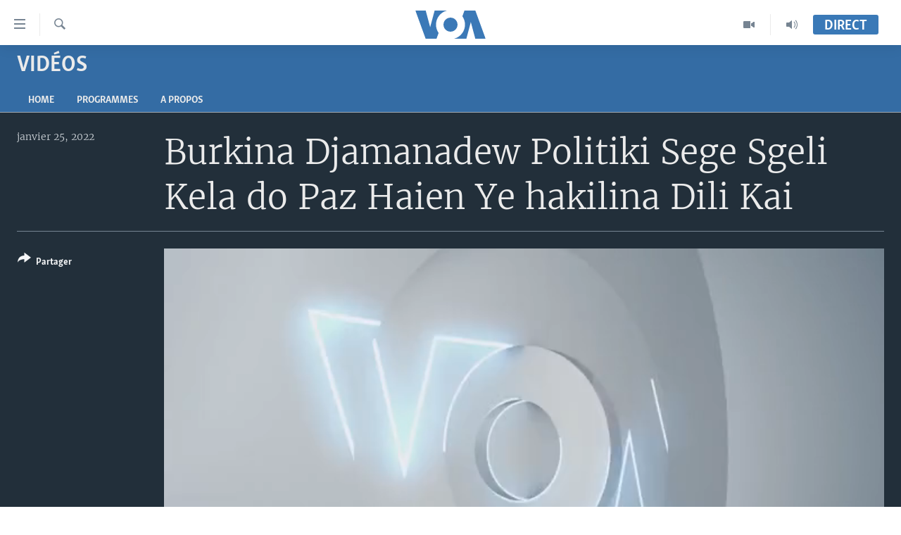

--- FILE ---
content_type: text/html; charset=utf-8
request_url: https://www.voabambara.com/a/paz-haein-ye-laseli-kai-voa-ye-fanga-dafri-kan/6412278.html
body_size: 10236
content:

<!DOCTYPE html>
<html lang="bm" dir="ltr" class="no-js">
<head>
<link href="/Content/responsive/VOA/fr-BAM/VOA-fr-BAM.css?&amp;av=0.0.0.0&amp;cb=306" rel="stylesheet"/>
<script src="https://tags.voabambara.com/voa-pangea/prod/utag.sync.js"></script> <script type='text/javascript' src='https://www.youtube.com/iframe_api' async></script>
<script type="text/javascript">
//a general 'js' detection, must be on top level in <head>, due to CSS performance
document.documentElement.className = "js";
var cacheBuster = "306";
var appBaseUrl = "/";
var imgEnhancerBreakpoints = [0, 144, 256, 408, 650, 1023, 1597];
var isLoggingEnabled = false;
var isPreviewPage = false;
var isLivePreviewPage = false;
if (!isPreviewPage) {
window.RFE = window.RFE || {};
window.RFE.cacheEnabledByParam = window.location.href.indexOf('nocache=1') === -1;
const url = new URL(window.location.href);
const params = new URLSearchParams(url.search);
// Remove the 'nocache' parameter
params.delete('nocache');
// Update the URL without the 'nocache' parameter
url.search = params.toString();
window.history.replaceState(null, '', url.toString());
} else {
window.addEventListener('load', function() {
const links = window.document.links;
for (let i = 0; i < links.length; i++) {
links[i].href = '#';
links[i].target = '_self';
}
})
}
var pwaEnabled = false;
var swCacheDisabled;
</script>
<meta charset="utf-8" />
<title>Burkina Djamanadew Politiki Sege Sgeli Kela do Paz Haien Ye hakilina Dili Kai</title>
<meta name="description" content="Burkina Djamanadew Politiki Sege Sgeli Kela do Paz Haien Ye hakilina Dili Kai VOA Faseribaga Kadiatou traore Ye Fanga Dafri ni Ha Gueleyaw Kan" />
<meta name="keywords" content="Vid&#233;os, " />
<meta name="viewport" content="width=device-width, initial-scale=1.0" />
<meta http-equiv="X-UA-Compatible" content="IE=edge" />
<meta name="robots" content="max-image-preview:large"><meta property="fb:pages" content="1575910252662310" />
<meta name="msvalidate.01" content="3286EE554B6F672A6F2E608C02343C0E" />
<link href="https://www.voabambara.com/a/paz-haein-ye-laseli-kai-voa-ye-fanga-dafri-kan/6412278.html" rel="canonical" />
<meta name="apple-mobile-web-app-title" content="VOA" />
<meta name="apple-mobile-web-app-status-bar-style" content="black" />
<meta name="apple-itunes-app" content="app-id=632618796, app-argument=//6412278.ltr" />
<meta content="Burkina Djamanadew Politiki Sege Sgeli Kela do Paz Haien Ye hakilina Dili Kai" property="og:title" />
<meta content="Burkina Djamanadew Politiki Sege Sgeli Kela do Paz Haien Ye hakilina Dili Kai VOA Faseribaga Kadiatou traore Ye Fanga Dafri ni Ha Gueleyaw Kan" property="og:description" />
<meta content="video.other" property="og:type" />
<meta content="https://www.voabambara.com/a/paz-haein-ye-laseli-kai-voa-ye-fanga-dafri-kan/6412278.html" property="og:url" />
<meta content="Voice of America" property="og:site_name" />
<meta content="false" property="article:publisher" />
<meta content="https://gdb.voanews.com/cbfd4f7b-b679-408a-92e2-8eae1b048d5b_tv_w1200_h630.jpg" property="og:image" />
<meta content="1200" property="og:image:width" />
<meta content="630" property="og:image:height" />
<meta content="276638759453238" property="fb:app_id" />
<meta content="player" name="twitter:card" />
<meta content="@SomeAccount" name="twitter:site" />
<meta content="https://www.voabambara.com/embed/player/article/6412278.html" name="twitter:player" />
<meta content="435" name="twitter:player:width" />
<meta content="314" name="twitter:player:height" />
<meta content="https://voa-video-ns.akamaized.net/pangeavideo/2022/01/c/cb/cbfd4f7b-b679-408a-92e2-8eae1b048d5b.mp4" name="twitter:player:stream" />
<meta content="video/mp4; codecs=&quot;h264&quot;" name="twitter:player:stream:content_type" />
<meta content="Burkina Djamanadew Politiki Sege Sgeli Kela do Paz Haien Ye hakilina Dili Kai" name="twitter:title" />
<meta content="Burkina Djamanadew Politiki Sege Sgeli Kela do Paz Haien Ye hakilina Dili Kai VOA Faseribaga Kadiatou traore Ye Fanga Dafri ni Ha Gueleyaw Kan" name="twitter:description" />
<link rel="amphtml" href="https://www.voabambara.com/amp/paz-haein-ye-laseli-kai-voa-ye-fanga-dafri-kan/6412278.html" />
<script type="application/ld+json">{"duration":"PT3M10S","uploadDate":"2022-01-25 20:58:56Z","embedUrl":"https://www.voabambara.com/embed/player/article/6412278.html","headline":"Burkina Djamanadew Politiki Sege Sgeli Kela do Paz Haien Ye hakilina Dili Kai","inLanguage":"fr-BAM","keywords":"Vidéos","author":{"@type":"Person","name":"VOA"},"datePublished":"2022-01-25 20:58:56Z","dateModified":"2022-01-25 20:58:56Z","publisher":{"logo":{"width":512,"height":220,"@type":"ImageObject","url":"https://www.voabambara.com/Content/responsive/VOA/fr-BAM/img/logo.png"},"@type":"Organization","url":"https://www.voabambara.com","sameAs":["https://www.facebook.com/VOABambara","https://www.youtube.com/channel/UCFfyYxlgbykVQB_jJY6LWnA","https://www.instagram.com/voabambara/"],"name":"VOA Bambara","alternateName":""},"thumbnailUrl":"https://gdb.voanews.com/cbfd4f7b-b679-408a-92e2-8eae1b048d5b_tv_w1080_h608.jpg","@context":"https://schema.org","@type":"VideoObject","mainEntityOfPage":"https://www.voabambara.com/a/paz-haein-ye-laseli-kai-voa-ye-fanga-dafri-kan/6412278.html","url":"https://www.voabambara.com/a/paz-haein-ye-laseli-kai-voa-ye-fanga-dafri-kan/6412278.html","description":"Burkina Djamanadew Politiki Sege Sgeli Kela do Paz Haien Ye hakilina Dili Kai VOA Faseribaga Kadiatou traore Ye Fanga Dafri ni Ha Gueleyaw Kan","image":{"width":1080,"height":608,"@type":"ImageObject","url":"https://gdb.voanews.com/cbfd4f7b-b679-408a-92e2-8eae1b048d5b_tv_w1080_h608.jpg"},"name":"Burkina Djamanadew Politiki Sege Sgeli Kela do Paz Haien Ye hakilina Dili Kai"}</script>
<script src="/Scripts/responsive/infographics.b?v=dVbZ-Cza7s4UoO3BqYSZdbxQZVF4BOLP5EfYDs4kqEo1&amp;av=0.0.0.0&amp;cb=306"></script>
<script src="/Scripts/responsive/loader.b?v=Q26XNwrL6vJYKjqFQRDnx01Lk2pi1mRsuLEaVKMsvpA1&amp;av=0.0.0.0&amp;cb=306"></script>
<link rel="icon" type="image/svg+xml" href="/Content/responsive/VOA/img/webApp/favicon.svg" />
<link rel="alternate icon" href="/Content/responsive/VOA/img/webApp/favicon.ico" />
<link rel="apple-touch-icon" sizes="152x152" href="/Content/responsive/VOA/img/webApp/ico-152x152.png" />
<link rel="apple-touch-icon" sizes="144x144" href="/Content/responsive/VOA/img/webApp/ico-144x144.png" />
<link rel="apple-touch-icon" sizes="114x114" href="/Content/responsive/VOA/img/webApp/ico-114x114.png" />
<link rel="apple-touch-icon" sizes="72x72" href="/Content/responsive/VOA/img/webApp/ico-72x72.png" />
<link rel="apple-touch-icon-precomposed" href="/Content/responsive/VOA/img/webApp/ico-57x57.png" />
<link rel="icon" sizes="192x192" href="/Content/responsive/VOA/img/webApp/ico-192x192.png" />
<link rel="icon" sizes="128x128" href="/Content/responsive/VOA/img/webApp/ico-128x128.png" />
<meta name="msapplication-TileColor" content="#ffffff" />
<meta name="msapplication-TileImage" content="/Content/responsive/VOA/img/webApp/ico-144x144.png" />
<link rel="alternate" type="application/rss+xml" title="VOA - Top Stories [RSS]" href="/api/" />
<link rel="sitemap" type="application/rss+xml" href="/sitemap.xml" />
</head>
<body class=" nav-no-loaded cc_theme pg-media js-category-to-nav pg-prog nojs-images ">
<script type="text/javascript" >
var analyticsData = {url:"https://www.voabambara.com/a/paz-haein-ye-laseli-kai-voa-ye-fanga-dafri-kan/6412278.html",property_id:"541",article_uid:"6412278",page_title:"Burkina Djamanadew Politiki Sege Sgeli Kela do Paz Haien Ye hakilina Dili Kai",page_type:"video",content_type:"video",subcontent_type:"video",last_modified:"2022-01-25 20:58:56Z",pub_datetime:"2022-01-25 20:58:56Z",pub_year:"2022",pub_month:"01",pub_day:"25",pub_hour:"20",pub_weekday:"Tuesday",section:"vidéos",english_section:"videos",byline:"",categories:"videos",domain:"www.voabambara.com",language:"French",language_service:"VOA Bambara",platform:"web",copied:"no",copied_article:"",copied_title:"",runs_js:"Yes",cms_release:"8.44.0.0.306",enviro_type:"prod",slug:"paz-haein-ye-laseli-kai-voa-ye-fanga-dafri-kan",entity:"VOA",short_language_service:"BAM",platform_short:"W",page_name:"Burkina Djamanadew Politiki Sege Sgeli Kela do Paz Haien Ye hakilina Dili Kai"};
</script>
<noscript><iframe src="https://www.googletagmanager.com/ns.html?id=GTM-N8MP7P" height="0" width="0" style="display:none;visibility:hidden"></iframe></noscript><script type="text/javascript" data-cookiecategory="analytics">
var gtmEventObject = Object.assign({}, analyticsData, {event: 'page_meta_ready'});window.dataLayer = window.dataLayer || [];window.dataLayer.push(gtmEventObject);
if (top.location === self.location) { //if not inside of an IFrame
var renderGtm = "true";
if (renderGtm === "true") {
(function(w,d,s,l,i){w[l]=w[l]||[];w[l].push({'gtm.start':new Date().getTime(),event:'gtm.js'});var f=d.getElementsByTagName(s)[0],j=d.createElement(s),dl=l!='dataLayer'?'&l='+l:'';j.async=true;j.src='//www.googletagmanager.com/gtm.js?id='+i+dl;f.parentNode.insertBefore(j,f);})(window,document,'script','dataLayer','GTM-N8MP7P');
}
}
</script>
<!--Analytics tag js version start-->
<script type="text/javascript" data-cookiecategory="analytics">
var utag_data = Object.assign({}, analyticsData, {});
if(typeof(TealiumTagFrom)==='function' && typeof(TealiumTagSearchKeyword)==='function') {
var utag_from=TealiumTagFrom();var utag_searchKeyword=TealiumTagSearchKeyword();
if(utag_searchKeyword!=null && utag_searchKeyword!=='' && utag_data["search_keyword"]==null) utag_data["search_keyword"]=utag_searchKeyword;if(utag_from!=null && utag_from!=='') utag_data["from"]=TealiumTagFrom();}
if(window.top!== window.self&&utag_data.page_type==="snippet"){utag_data.page_type = 'iframe';}
try{if(window.top!==window.self&&window.self.location.hostname===window.top.location.hostname){utag_data.platform = 'self-embed';utag_data.platform_short = 'se';}}catch(e){if(window.top!==window.self&&window.self.location.search.includes("platformType=self-embed")){utag_data.platform = 'cross-promo';utag_data.platform_short = 'cp';}}
(function(a,b,c,d){ a="https://tags.voabambara.com/voa-pangea/prod/utag.js"; b=document;c="script";d=b.createElement(c);d.src=a;d.type="text/java"+c;d.async=true; a=b.getElementsByTagName(c)[0];a.parentNode.insertBefore(d,a); })();
</script>
<!--Analytics tag js version end-->
<!-- Analytics tag management NoScript -->
<noscript>
<img style="position: absolute; border: none;" src="https://ssc.voabambara.com/b/ss/bbgprod,bbgentityvoa/1/G.4--NS/1212970500?pageName=voa%3abam%3aw%3avideo%3aburkina%20djamanadew%20politiki%20sege%20sgeli%20kela%20do%20paz%20haien%20ye%20hakilina%20dili%20kai&amp;c6=burkina%20djamanadew%20politiki%20sege%20sgeli%20kela%20do%20paz%20haien%20ye%20hakilina%20dili%20kai&amp;v36=8.44.0.0.306&amp;v6=D=c6&amp;g=https%3a%2f%2fwww.voabambara.com%2fa%2fpaz-haein-ye-laseli-kai-voa-ye-fanga-dafri-kan%2f6412278.html&amp;c1=D=g&amp;v1=D=g&amp;events=event1&amp;c16=voa%20bambara&amp;v16=D=c16&amp;c5=videos&amp;v5=D=c5&amp;ch=vid%c3%a9os&amp;c15=french&amp;v15=D=c15&amp;c4=video&amp;v4=D=c4&amp;c14=6412278&amp;v14=D=c14&amp;v20=no&amp;c17=web&amp;v17=D=c17&amp;mcorgid=518abc7455e462b97f000101%40adobeorg&amp;server=www.voabambara.com&amp;pageType=D=c4&amp;ns=bbg&amp;v29=D=server&amp;v25=voa&amp;v30=541&amp;v105=D=User-Agent " alt="analytics" width="1" height="1" /></noscript>
<!-- End of Analytics tag management NoScript -->
<!--*** Accessibility links - For ScreenReaders only ***-->
<section>
<div class="sr-only">
<h2>Liens d&#39;accessibilit&#233;</h2>
<ul>
<li><a href="#content" data-disable-smooth-scroll="1">Menu principal</a></li>
<li><a href="#navigation" data-disable-smooth-scroll="1">Retour &#224; la navigation principale</a></li>
<li><a href="#txtHeaderSearch" data-disable-smooth-scroll="1">Retour &#224; la recherche</a></li>
</ul>
</div>
</section>
<div dir="ltr">
<div id="page">
<aside>
<div class="ctc-message pos-fix">
<div class="ctc-message__inner">Link has been copied to clipboard</div>
</div>
</aside>
<div class="hdr-20 hdr-20--big">
<div class="hdr-20__inner">
<div class="hdr-20__max pos-rel">
<div class="hdr-20__side hdr-20__side--primary d-flex">
<label data-for="main-menu-ctrl" data-switcher-trigger="true" data-switch-target="main-menu-ctrl" class="burger hdr-trigger pos-rel trans-trigger" data-trans-evt="click" data-trans-id="menu">
<span class="ico ico-close hdr-trigger__ico hdr-trigger__ico--close burger__ico burger__ico--close"></span>
<span class="ico ico-menu hdr-trigger__ico hdr-trigger__ico--open burger__ico burger__ico--open"></span>
</label>
<div class="menu-pnl pos-fix trans-target" data-switch-target="main-menu-ctrl" data-trans-id="menu">
<div class="menu-pnl__inner">
<nav class="main-nav menu-pnl__item menu-pnl__item--first">
<ul class="main-nav__list accordeon" data-analytics-tales="false" data-promo-name="link" data-location-name="nav,secnav">
<li class="main-nav__item accordeon__item" data-switch-target="menu-item-1853">
<label class="main-nav__item-name main-nav__item-name--label accordeon__control-label" data-switcher-trigger="true" data-for="menu-item-1853">
TV
<span class="ico ico-chevron-down main-nav__chev"></span>
</label>
<div class="main-nav__sub-list">
<a class="main-nav__item-name main-nav__item-name--link main-nav__item-name--sub" href="/z/7880" title="Mali Kura" data-item-name="mali-kura-video" >Mali Kura</a>
</div>
</li>
<li class="main-nav__item accordeon__item" data-switch-target="menu-item-1852">
<label class="main-nav__item-name main-nav__item-name--label accordeon__control-label" data-switcher-trigger="true" data-for="menu-item-1852">
Radio
<span class="ico ico-chevron-down main-nav__chev"></span>
</label>
<div class="main-nav__sub-list">
<a class="main-nav__item-name main-nav__item-name--link main-nav__item-name--sub" href="/z/5097" title="Mali Kura" data-item-name="mali-kura-audio" >Mali Kura</a>
<a class="main-nav__item-name main-nav__item-name--link main-nav__item-name--sub" href="/z/7444" title="Tabale" data-item-name="tabale" >Tabale</a>
<a class="main-nav__item-name main-nav__item-name--link main-nav__item-name--sub" href="/z/5098" title="An Ba Fo!" data-item-name="an-ba-fo" >An Ba Fo!</a>
<a class="main-nav__item-name main-nav__item-name--link main-nav__item-name--sub" href="/z/5099" title="Farafina Foli" data-item-name="farafina-foli" >Farafina Foli</a>
</div>
</li>
<li class="main-nav__item">
<a class="main-nav__item-name main-nav__item-name--link" href="/mali" title="Mali" data-item-name="mali" >Mali</a>
</li>
<li class="main-nav__item">
<a class="main-nav__item-name main-nav__item-name--link" href="/p/9525.html" title="&#201;tats-Unis" data-item-name="Amérique" >&#201;tats-Unis</a>
</li>
</ul>
</nav>
<div class="menu-pnl__item">
<a href="https://learningenglish.voanews.com/" class="menu-pnl__item-link" alt="Learning English">Learning English</a>
</div>
<div class="menu-pnl__item menu-pnl__item--social">
<h5 class="menu-pnl__sub-head">Suivez-nous</h5>
<a href="https://www.facebook.com/VOABambara" title="Suivez-nous sur Facebook" data-analytics-text="follow_on_facebook" class="btn btn--rounded btn--social-inverted menu-pnl__btn js-social-btn btn-facebook" target="_blank" rel="noopener">
<span class="ico ico-facebook-alt ico--rounded"></span>
</a>
<a href="https://www.youtube.com/channel/UCFfyYxlgbykVQB_jJY6LWnA" title="Suivez-nous sur YouTube" data-analytics-text="follow_on_youtube" class="btn btn--rounded btn--social-inverted menu-pnl__btn js-social-btn btn-youtube" target="_blank" rel="noopener">
<span class="ico ico-youtube ico--rounded"></span>
</a>
<a href="https://www.instagram.com/voabambara/" title="Follow us on Instagram" data-analytics-text="follow_on_instagram" class="btn btn--rounded btn--social-inverted menu-pnl__btn js-social-btn btn-instagram" target="_blank" rel="noopener">
<span class="ico ico-instagram ico--rounded"></span>
</a>
</div>
<div class="menu-pnl__item">
<a href="/navigation/allsites" class="menu-pnl__item-link">
<span class="ico ico-languages "></span>
Langues
</a>
</div>
</div>
</div>
<label data-for="top-search-ctrl" data-switcher-trigger="true" data-switch-target="top-search-ctrl" class="top-srch-trigger hdr-trigger">
<span class="ico ico-close hdr-trigger__ico hdr-trigger__ico--close top-srch-trigger__ico top-srch-trigger__ico--close"></span>
<span class="ico ico-search hdr-trigger__ico hdr-trigger__ico--open top-srch-trigger__ico top-srch-trigger__ico--open"></span>
</label>
<div class="srch-top srch-top--in-header" data-switch-target="top-search-ctrl">
<div class="container">
<form action="/s" class="srch-top__form srch-top__form--in-header" id="form-topSearchHeader" method="get" role="search"><label for="txtHeaderSearch" class="sr-only">Recherche</label>
<input type="text" id="txtHeaderSearch" name="k" placeholder="texte de recherche" accesskey="s" value="" class="srch-top__input analyticstag-event" onkeydown="if (event.keyCode === 13) { FireAnalyticsTagEventOnSearch('search', $dom.get('#txtHeaderSearch')[0].value) }" />
<button title="Recherche" type="submit" class="btn btn--top-srch analyticstag-event" onclick="FireAnalyticsTagEventOnSearch('search', $dom.get('#txtHeaderSearch')[0].value) ">
<span class="ico ico-search"></span>
</button></form>
</div>
</div>
<a href="/" class="main-logo-link">
<img src="/Content/responsive/VOA/fr-BAM/img/logo-compact.svg" class="main-logo main-logo--comp" alt="site logo">
<img src="/Content/responsive/VOA/fr-BAM/img/logo.svg" class="main-logo main-logo--big" alt="site logo">
</a>
</div>
<div class="hdr-20__side hdr-20__side--secondary d-flex">
<a href="/p/8136.html" title="Audio" class="hdr-20__secondary-item" data-item-name="audio">
<span class="ico ico-audio hdr-20__secondary-icon"></span>
</a>
<a href="/p/8137.html" title="Video" class="hdr-20__secondary-item" data-item-name="video">
<span class="ico ico-video hdr-20__secondary-icon"></span>
</a>
<a href="/s" title="Recherche" class="hdr-20__secondary-item hdr-20__secondary-item--search" data-item-name="search">
<span class="ico ico-search hdr-20__secondary-icon hdr-20__secondary-icon--search"></span>
</a>
<div class="hdr-20__secondary-item live-b-drop">
<div class="live-b-drop__off">
<a href="/live/" class="live-b-drop__link" title="Direct" data-item-name="live">
<span class="badge badge--live-btn badge--live-btn-off">
Direct
</span>
</a>
</div>
<div class="live-b-drop__on hidden">
<label data-for="live-ctrl" data-switcher-trigger="true" data-switch-target="live-ctrl" class="live-b-drop__label pos-rel">
<span class="badge badge--live badge--live-btn">
Direct
</span>
<span class="ico ico-close live-b-drop__label-ico live-b-drop__label-ico--close"></span>
</label>
<div class="live-b-drop__panel" id="targetLivePanelDiv" data-switch-target="live-ctrl"></div>
</div>
</div>
<div class="srch-bottom">
<form action="/s" class="srch-bottom__form d-flex" id="form-bottomSearch" method="get" role="search"><label for="txtSearch" class="sr-only">Recherche</label>
<input type="search" id="txtSearch" name="k" placeholder="texte de recherche" accesskey="s" value="" class="srch-bottom__input analyticstag-event" onkeydown="if (event.keyCode === 13) { FireAnalyticsTagEventOnSearch('search', $dom.get('#txtSearch')[0].value) }" />
<button title="Recherche" type="submit" class="btn btn--bottom-srch analyticstag-event" onclick="FireAnalyticsTagEventOnSearch('search', $dom.get('#txtSearch')[0].value) ">
<span class="ico ico-search"></span>
</button></form>
</div>
</div>
<img src="/Content/responsive/VOA/fr-BAM/img/logo-print.gif" class="logo-print" alt="site logo">
<img src="/Content/responsive/VOA/fr-BAM/img/logo-print_color.png" class="logo-print logo-print--color" alt="site logo">
</div>
</div>
</div>
<script>
if (document.body.className.indexOf('pg-home') > -1) {
var nav2In = document.querySelector('.hdr-20__inner');
var nav2Sec = document.querySelector('.hdr-20__side--secondary');
var secStyle = window.getComputedStyle(nav2Sec);
if (nav2In && window.pageYOffset < 150 && secStyle['position'] !== 'fixed') {
nav2In.classList.add('hdr-20__inner--big')
}
}
</script>
<div class="c-hlights c-hlights--breaking c-hlights--no-item" data-hlight-display="mobile,desktop">
<div class="c-hlights__wrap container p-0">
<div class="c-hlights__nav">
<a role="button" href="#" title="Pr&#233;c&#233;dent">
<span class="ico ico-chevron-backward m-0"></span>
<span class="sr-only">Pr&#233;c&#233;dent</span>
</a>
<a role="button" href="#" title="Suivant">
<span class="ico ico-chevron-forward m-0"></span>
<span class="sr-only">Suivant</span>
</a>
</div>
<span class="c-hlights__label">
<span class="">Derni&#232;res nouvelles</span>
<span class="switcher-trigger">
<label data-for="more-less-1" data-switcher-trigger="true" class="switcher-trigger__label switcher-trigger__label--more p-b-0" title="
Voir plus">
<span class="ico ico-chevron-down"></span>
</label>
<label data-for="more-less-1" data-switcher-trigger="true" class="switcher-trigger__label switcher-trigger__label--less p-b-0" title="Show less">
<span class="ico ico-chevron-up"></span>
</label>
</span>
</span>
<ul class="c-hlights__items switcher-target" data-switch-target="more-less-1">
</ul>
</div>
</div> <div id="content">
<div class="prog-hdr">
<div class="container">
<a href="/video" class="prog-hdr__link">
<h1 class="title pg-title title--program">Vid&#233;os</h1>
</a>
</div>
<div class="nav-tabs nav-tabs--level-1 nav-tabs--prog-hdr nav-tabs--full">
<div class="container">
<div class="row">
<div class="nav-tabs__inner swipe-slide">
<ul class="nav-tabs__list swipe-slide__inner" role="tablist">
<li class="nav-tabs__item nav-tabs__item--prog-hdr nav-tabs__item--full">
<a href="/video">Home</a>
</li>
<li class="nav-tabs__item nav-tabs__item--prog-hdr nav-tabs__item--full">
<a href="/video/episodes">Programmes</a>
</li>
<li class="nav-tabs__item nav-tabs__item--prog-hdr nav-tabs__item--full">
<a href="/video/about">A propos</a>
</li>
</ul>
</div>
</div>
</div>
</div>
</div>
<div class="media-container">
<div class="container">
<div class="hdr-container">
<div class="row">
<div class="col-title col-xs-12 col-md-10 col-lg-10 pull-right"> <h1 class="">
Burkina Djamanadew Politiki Sege Sgeli Kela do Paz Haien Ye hakilina Dili Kai
</h1>
</div><div class="col-publishing-details col-xs-12 col-md-2 pull-left"> <div class="publishing-details ">
<div class="published">
<span class="date" >
<time pubdate="pubdate" datetime="2022-01-25T20:58:56+00:00">
janvier 25, 2022
</time>
</span>
</div>
</div>
</div><div class="col-lg-12 separator"> <div class="separator">
<hr class="title-line" />
</div>
</div><div class="col-multimedia col-xs-12 col-md-10 pull-right"> <div class="media-pholder media-pholder--video ">
<div class="c-sticky-container" data-poster="https://gdb.voanews.com/cbfd4f7b-b679-408a-92e2-8eae1b048d5b_tv_w250_r1.jpg">
<div class="c-sticky-element" data-sp_api="pangea-video" data-persistent data-persistent-browse-out >
<div class="c-mmp c-mmp--enabled c-mmp--loading c-mmp--video c-mmp--detail c-mmp--has-poster c-sticky-element__swipe-el"
data-player_id="" data-title="Burkina Djamanadew Politiki Sege Sgeli Kela do Paz Haien Ye hakilina Dili Kai" data-hide-title="False"
data-breakpoint_s="320" data-breakpoint_m="640" data-breakpoint_l="992"
data-hlsjs-src="/Scripts/responsive/hls.b"
data-bypass-dash-for-vod="true"
data-bypass-dash-for-live-video="true"
data-bypass-dash-for-live-audio="true"
id="player6412278">
<div class="c-mmp__poster js-poster c-mmp__poster--video">
<img src="https://gdb.voanews.com/cbfd4f7b-b679-408a-92e2-8eae1b048d5b_tv_w250_r1.jpg" alt="Burkina Djamanadew Politiki Sege Sgeli Kela do Paz Haien Ye hakilina Dili Kai" title="Burkina Djamanadew Politiki Sege Sgeli Kela do Paz Haien Ye hakilina Dili Kai" class="c-mmp__poster-image-h" />
</div>
<a class="c-mmp__fallback-link" href="https://voa-video-ns.akamaized.net/pangeavideo/2022/01/c/cb/cbfd4f7b-b679-408a-92e2-8eae1b048d5b_240p.mp4">
<span class="c-mmp__fallback-link-icon">
<span class="ico ico-play"></span>
</span>
</a>
<div class="c-spinner">
<img src="/Content/responsive/img/player-spinner.png" alt="Attendez s&#39;il vous pla&#238;t " title="Attendez s&#39;il vous pla&#238;t " />
</div>
<span class="c-mmp__big_play_btn js-btn-play-big">
<span class="ico ico-play"></span>
</span>
<div class="c-mmp__player">
<video src="https://voa-video-hls-ns.akamaized.net/pangeavideo/2022/01/c/cb/cbfd4f7b-b679-408a-92e2-8eae1b048d5b_master.m3u8" data-fallbacksrc="https://voa-video-ns.akamaized.net/pangeavideo/2022/01/c/cb/cbfd4f7b-b679-408a-92e2-8eae1b048d5b.mp4" data-fallbacktype="video/mp4" data-type="application/x-mpegURL" data-info="Auto" data-sources="[{&quot;AmpSrc&quot;:&quot;https://voa-video-ns.akamaized.net/pangeavideo/2022/01/c/cb/cbfd4f7b-b679-408a-92e2-8eae1b048d5b_240p.mp4&quot;,&quot;Src&quot;:&quot;https://voa-video-ns.akamaized.net/pangeavideo/2022/01/c/cb/cbfd4f7b-b679-408a-92e2-8eae1b048d5b_240p.mp4&quot;,&quot;Type&quot;:&quot;video/mp4&quot;,&quot;DataInfo&quot;:&quot;240p&quot;,&quot;Url&quot;:null,&quot;BlockAutoTo&quot;:null,&quot;BlockAutoFrom&quot;:null},{&quot;AmpSrc&quot;:&quot;https://voa-video-ns.akamaized.net/pangeavideo/2022/01/c/cb/cbfd4f7b-b679-408a-92e2-8eae1b048d5b.mp4&quot;,&quot;Src&quot;:&quot;https://voa-video-ns.akamaized.net/pangeavideo/2022/01/c/cb/cbfd4f7b-b679-408a-92e2-8eae1b048d5b.mp4&quot;,&quot;Type&quot;:&quot;video/mp4&quot;,&quot;DataInfo&quot;:&quot;360p&quot;,&quot;Url&quot;:null,&quot;BlockAutoTo&quot;:null,&quot;BlockAutoFrom&quot;:null},{&quot;AmpSrc&quot;:&quot;https://voa-video-ns.akamaized.net/pangeavideo/2022/01/c/cb/cbfd4f7b-b679-408a-92e2-8eae1b048d5b_480p.mp4&quot;,&quot;Src&quot;:&quot;https://voa-video-ns.akamaized.net/pangeavideo/2022/01/c/cb/cbfd4f7b-b679-408a-92e2-8eae1b048d5b_480p.mp4&quot;,&quot;Type&quot;:&quot;video/mp4&quot;,&quot;DataInfo&quot;:&quot;480p&quot;,&quot;Url&quot;:null,&quot;BlockAutoTo&quot;:null,&quot;BlockAutoFrom&quot;:null},{&quot;AmpSrc&quot;:&quot;https://voa-video-ns.akamaized.net/pangeavideo/2022/01/c/cb/cbfd4f7b-b679-408a-92e2-8eae1b048d5b_720p.mp4&quot;,&quot;Src&quot;:&quot;https://voa-video-ns.akamaized.net/pangeavideo/2022/01/c/cb/cbfd4f7b-b679-408a-92e2-8eae1b048d5b_720p.mp4&quot;,&quot;Type&quot;:&quot;video/mp4&quot;,&quot;DataInfo&quot;:&quot;720p&quot;,&quot;Url&quot;:null,&quot;BlockAutoTo&quot;:null,&quot;BlockAutoFrom&quot;:null},{&quot;AmpSrc&quot;:&quot;https://voa-video-ns.akamaized.net/pangeavideo/2022/01/c/cb/cbfd4f7b-b679-408a-92e2-8eae1b048d5b_1080p.mp4&quot;,&quot;Src&quot;:&quot;https://voa-video-ns.akamaized.net/pangeavideo/2022/01/c/cb/cbfd4f7b-b679-408a-92e2-8eae1b048d5b_1080p.mp4&quot;,&quot;Type&quot;:&quot;video/mp4&quot;,&quot;DataInfo&quot;:&quot;1080p&quot;,&quot;Url&quot;:null,&quot;BlockAutoTo&quot;:null,&quot;BlockAutoFrom&quot;:null}]" data-pub_datetime="2022-01-25 20:58:56Z" data-lt-on-play="0" data-lt-url="" data-autoplay data-preload webkit-playsinline="webkit-playsinline" playsinline="playsinline" style="width:100%; height:100%" title="Burkina Djamanadew Politiki Sege Sgeli Kela do Paz Haien Ye hakilina Dili Kai" data-aspect-ratio="640/360" data-sdkadaptive="true" data-sdkamp="false" data-sdktitle="Burkina Djamanadew Politiki Sege Sgeli Kela do Paz Haien Ye hakilina Dili Kai" data-sdkvideo="html5" data-sdkid="6412278" data-sdktype="Video ondemand">
</video>
</div>
<div class="c-mmp__overlay c-mmp__overlay--title c-mmp__overlay--partial c-mmp__overlay--disabled c-mmp__overlay--slide-from-top js-c-mmp__title-overlay">
<span class="c-mmp__overlay-actions c-mmp__overlay-actions-top js-overlay-actions">
<span class="c-mmp__overlay-actions-link c-mmp__overlay-actions-link--embed js-btn-embed-overlay" title="Embed">
<span class="c-mmp__overlay-actions-link-ico ico ico-embed-code"></span>
<span class="c-mmp__overlay-actions-link-text">Embed</span>
</span>
<span class="c-mmp__overlay-actions-link c-mmp__overlay-actions-link--close-sticky c-sticky-element__close-el" title="close">
<span class="c-mmp__overlay-actions-link-ico ico ico-close"></span>
</span>
</span>
<div class="c-mmp__overlay-title js-overlay-title">
<h5 class="c-mmp__overlay-media-title">
<a class="js-media-title-link" href="/a/6412278.html" target="_blank" rel="noopener" title="Burkina Djamanadew Politiki Sege Sgeli Kela do Paz Haien Ye hakilina Dili Kai">Burkina Djamanadew Politiki Sege Sgeli Kela do Paz Haien Ye hakilina Dili Kai</a>
</h5>
</div>
</div>
<div class="c-mmp__overlay c-mmp__overlay--sharing c-mmp__overlay--disabled c-mmp__overlay--slide-from-bottom js-c-mmp__sharing-overlay">
<span class="c-mmp__overlay-actions">
<span class="c-mmp__overlay-actions-link c-mmp__overlay-actions-link--embed js-btn-embed-overlay" title="Embed">
<span class="c-mmp__overlay-actions-link-ico ico ico-embed-code"></span>
<span class="c-mmp__overlay-actions-link-text">Embed</span>
</span>
<span class="c-mmp__overlay-actions-link c-mmp__overlay-actions-link--close js-btn-close-overlay" title="close">
<span class="c-mmp__overlay-actions-link-ico ico ico-close"></span>
</span>
</span>
<div class="c-mmp__overlay-tabs">
<div class="c-mmp__overlay-tab c-mmp__overlay-tab--disabled c-mmp__overlay-tab--slide-backward js-tab-embed-overlay" data-trigger="js-btn-embed-overlay" data-embed-source="//www.voabambara.com/embed/player/0/6412278.html?type=video" role="form">
<div class="c-mmp__overlay-body c-mmp__overlay-body--centered-vertical">
<div class="column">
<div class="c-mmp__status-msg ta-c js-message-embed-code-copied" role="tooltip">
The code has been copied to your clipboard.
</div>
<div class="c-mmp__form-group ta-c">
<input type="text" name="embed_code" class="c-mmp__input-text js-embed-code" dir="ltr" value="" readonly />
<span class="c-mmp__input-btn js-btn-copy-embed-code" title="Copy to clipboard"><span class="ico ico-content-copy"></span></span>
</div>
<hr class="c-mmp__separator-line" />
<div class="c-mmp__form-group ta-c">
<label class="c-mmp__form-inline-element">
<span class="c-mmp__form-inline-element-text" title="width">width</span>
<input type="text" title="width" value="640" data-default="640" dir="ltr" name="embed_width" class="ta-c c-mmp__input-text c-mmp__input-text--xs js-video-embed-width" aria-live="assertive" />
<span class="c-mmp__input-suffix">px</span>
</label>
<label class="c-mmp__form-inline-element">
<span class="c-mmp__form-inline-element-text" title="height">height</span>
<input type="text" title="height" value="360" data-default="360" dir="ltr" name="embed_height" class="ta-c c-mmp__input-text c-mmp__input-text--xs js-video-embed-height" aria-live="assertive" />
<span class="c-mmp__input-suffix">px</span>
</label>
</div>
</div>
</div>
</div>
<div class="c-mmp__overlay-tab c-mmp__overlay-tab--disabled c-mmp__overlay-tab--slide-forward js-tab-sharing-overlay" data-trigger="js-btn-sharing-overlay" role="form">
<div class="c-mmp__overlay-body c-mmp__overlay-body--centered-vertical">
<div class="column">
<div class="not-apply-to-sticky audio-fl-bwd">
<aside class="player-content-share share share--mmp" role="complementary"
data-share-url="https://www.voabambara.com/a/6412278.html" data-share-title="Burkina Djamanadew Politiki Sege Sgeli Kela do Paz Haien Ye hakilina Dili Kai" data-share-text="">
<ul class="share__list">
<li class="share__item">
<a href="https://facebook.com/sharer.php?u=https%3a%2f%2fwww.voabambara.com%2fa%2f6412278.html"
data-analytics-text="share_on_facebook"
title="Facebook" target="_blank"
class="btn bg-transparent js-social-btn">
<span class="ico ico-facebook fs_xl "></span>
</a>
</li>
<li class="share__item">
<a href="https://twitter.com/share?url=https%3a%2f%2fwww.voabambara.com%2fa%2f6412278.html&amp;text=Burkina+Djamanadew+Politiki+Sege+Sgeli+Kela+do+Paz+Haien+Ye+hakilina+Dili+Kai"
data-analytics-text="share_on_twitter"
title="Twitter" target="_blank"
class="btn bg-transparent js-social-btn">
<span class="ico ico-twitter fs_xl "></span>
</a>
</li>
<li class="share__item">
<a href="/a/6412278.html" title="Share this media" class="btn bg-transparent" target="_blank" rel="noopener">
<span class="ico ico-ellipsis fs_xl "></span>
</a>
</li>
</ul>
</aside>
</div>
<hr class="c-mmp__separator-line audio-fl-bwd xs-hidden s-hidden" />
<div class="c-mmp__status-msg ta-c js-message-share-url-copied" role="tooltip">
The URL has been copied to your clipboard
</div>
<div class="c-mmp__form-group ta-c audio-fl-bwd xs-hidden s-hidden">
<input type="text" name="share_url" class="c-mmp__input-text js-share-url" value="https://www.voabambara.com/a/6412278.html" dir="ltr" readonly />
<span class="c-mmp__input-btn js-btn-copy-share-url" title="Copy to clipboard"><span class="ico ico-content-copy"></span></span>
</div>
</div>
</div>
</div>
</div>
</div>
<div class="c-mmp__overlay c-mmp__overlay--settings c-mmp__overlay--disabled c-mmp__overlay--slide-from-bottom js-c-mmp__settings-overlay">
<span class="c-mmp__overlay-actions">
<span class="c-mmp__overlay-actions-link c-mmp__overlay-actions-link--close js-btn-close-overlay" title="close">
<span class="c-mmp__overlay-actions-link-ico ico ico-close"></span>
</span>
</span>
<div class="c-mmp__overlay-body c-mmp__overlay-body--centered-vertical">
<div class="column column--scrolling js-sources"></div>
</div>
</div>
<div class="c-mmp__overlay c-mmp__overlay--disabled js-c-mmp__disabled-overlay">
<div class="c-mmp__overlay-body c-mmp__overlay-body--centered-vertical">
<div class="column">
<p class="ta-c"><span class="ico ico-clock"></span>No media source currently available</p>
</div>
</div>
</div>
<div class="c-mmp__cpanel-container js-cpanel-container">
<div class="c-mmp__cpanel c-mmp__cpanel--hidden">
<div class="c-mmp__cpanel-playback-controls">
<span class="c-mmp__cpanel-btn c-mmp__cpanel-btn--play js-btn-play" title="play">
<span class="ico ico-play m-0"></span>
</span>
<span class="c-mmp__cpanel-btn c-mmp__cpanel-btn--pause js-btn-pause" title="pause">
<span class="ico ico-pause m-0"></span>
</span>
</div>
<div class="c-mmp__cpanel-progress-controls">
<span class="c-mmp__cpanel-progress-controls-current-time js-current-time" dir="ltr">0:00</span>
<span class="c-mmp__cpanel-progress-controls-duration js-duration" dir="ltr">
0:03:10
</span>
<span class="c-mmp__indicator c-mmp__indicator--horizontal" dir="ltr">
<span class="c-mmp__indicator-lines js-progressbar">
<span class="c-mmp__indicator-line c-mmp__indicator-line--range js-playback-range" style="width:100%"></span>
<span class="c-mmp__indicator-line c-mmp__indicator-line--buffered js-playback-buffered" style="width:0%"></span>
<span class="c-mmp__indicator-line c-mmp__indicator-line--tracked js-playback-tracked" style="width:0%"></span>
<span class="c-mmp__indicator-line c-mmp__indicator-line--played js-playback-played" style="width:0%"></span>
<span class="c-mmp__indicator-line c-mmp__indicator-line--live js-playback-live"><span class="strip"></span></span>
<span class="c-mmp__indicator-btn ta-c js-progressbar-btn">
<button class="c-mmp__indicator-btn-pointer" type="button"></button>
</span>
<span class="c-mmp__badge c-mmp__badge--tracked-time c-mmp__badge--hidden js-progressbar-indicator-badge" dir="ltr" style="left:0%">
<span class="c-mmp__badge-text js-progressbar-indicator-badge-text">0:00</span>
</span>
</span>
</span>
</div>
<div class="c-mmp__cpanel-additional-controls">
<span class="c-mmp__cpanel-additional-controls-volume js-volume-controls">
<span class="c-mmp__cpanel-btn c-mmp__cpanel-btn--volume js-btn-volume" title="volume">
<span class="ico ico-volume-unmuted m-0"></span>
</span>
<span class="c-mmp__indicator c-mmp__indicator--vertical js-volume-panel" dir="ltr">
<span class="c-mmp__indicator-lines js-volumebar">
<span class="c-mmp__indicator-line c-mmp__indicator-line--range js-volume-range" style="height:100%"></span>
<span class="c-mmp__indicator-line c-mmp__indicator-line--volume js-volume-level" style="height:0%"></span>
<span class="c-mmp__indicator-slider">
<span class="c-mmp__indicator-btn ta-c c-mmp__indicator-btn--hidden js-volumebar-btn">
<button class="c-mmp__indicator-btn-pointer" type="button"></button>
</span>
</span>
</span>
</span>
</span>
<div class="c-mmp__cpanel-additional-controls-settings js-settings-controls">
<span class="c-mmp__cpanel-btn c-mmp__cpanel-btn--settings-overlay js-btn-settings-overlay" title="source switch">
<span class="ico ico-settings m-0"></span>
</span>
<span class="c-mmp__cpanel-btn c-mmp__cpanel-btn--settings-expand js-btn-settings-expand" title="source switch">
<span class="ico ico-settings m-0"></span>
</span>
<div class="c-mmp__expander c-mmp__expander--sources js-c-mmp__expander--sources">
<div class="c-mmp__expander-content js-sources"></div>
</div>
</div>
<a href="/embed/player/Article/6412278.html?type=video&amp;FullScreenMode=True" target="_blank" rel="noopener" class="c-mmp__cpanel-btn c-mmp__cpanel-btn--fullscreen js-btn-fullscreen" title="fullscreen">
<span class="ico ico-fullscreen m-0"></span>
</a>
</div>
</div>
</div>
</div>
</div>
</div>
<div class="media-download">
<div class="simple-menu">
<span class="handler">
<span class="ico ico-download"></span>
<span class="label">T&#233;l&#233;charger </span>
<span class="ico ico-chevron-down"></span>
</span>
<div class="inner">
<ul class="subitems">
<li class="subitem">
<a href="https://voa-video-ns.akamaized.net/pangeavideo/2022/01/c/cb/cbfd4f7b-b679-408a-92e2-8eae1b048d5b_240p.mp4?download=1" title="240p | 9,1MB" class="handler"
onclick="FireAnalyticsTagEventOnDownload(this, 'video', 6412278, 'Burkina Djamanadew Politiki Sege Sgeli Kela do Paz Haien Ye hakilina Dili Kai', null, '', '2022', '01', '25')">
240p | 9,1MB
</a>
</li>
<li class="subitem">
<a href="https://voa-video-ns.akamaized.net/pangeavideo/2022/01/c/cb/cbfd4f7b-b679-408a-92e2-8eae1b048d5b.mp4?download=1" title="360p | 15,7MB" class="handler"
onclick="FireAnalyticsTagEventOnDownload(this, 'video', 6412278, 'Burkina Djamanadew Politiki Sege Sgeli Kela do Paz Haien Ye hakilina Dili Kai', null, '', '2022', '01', '25')">
360p | 15,7MB
</a>
</li>
<li class="subitem">
<a href="https://voa-video-ns.akamaized.net/pangeavideo/2022/01/c/cb/cbfd4f7b-b679-408a-92e2-8eae1b048d5b_480p.mp4?download=1" title="480p | 35,1MB" class="handler"
onclick="FireAnalyticsTagEventOnDownload(this, 'video', 6412278, 'Burkina Djamanadew Politiki Sege Sgeli Kela do Paz Haien Ye hakilina Dili Kai', null, '', '2022', '01', '25')">
480p | 35,1MB
</a>
</li>
<li class="subitem">
<a href="https://voa-video-ns.akamaized.net/pangeavideo/2022/01/c/cb/cbfd4f7b-b679-408a-92e2-8eae1b048d5b_720p.mp4?download=1" title="720p | 51,1MB" class="handler"
onclick="FireAnalyticsTagEventOnDownload(this, 'video', 6412278, 'Burkina Djamanadew Politiki Sege Sgeli Kela do Paz Haien Ye hakilina Dili Kai', null, '', '2022', '01', '25')">
720p | 51,1MB
</a>
</li>
<li class="subitem">
<a href="https://voa-video-ns.akamaized.net/pangeavideo/2022/01/c/cb/cbfd4f7b-b679-408a-92e2-8eae1b048d5b_1080p.mp4?download=1" title="1080p | 97,0MB" class="handler"
onclick="FireAnalyticsTagEventOnDownload(this, 'video', 6412278, 'Burkina Djamanadew Politiki Sege Sgeli Kela do Paz Haien Ye hakilina Dili Kai', null, '', '2022', '01', '25')">
1080p | 97,0MB
</a>
</li>
</ul>
</div>
</div>
</div>
<div class="intro m-t-md" >
<p >Burkina Djamanadew Politiki Sege Sgeli Kela do Paz Haien Ye hakilina Dili Kai VOA Faseribaga Kadiatou traore Ye Fanga Dafri ni Ha Gueleyaw Kan</p>
</div>
</div>
</div><div class="col-xs-12 col-md-2 col-lg-2 pull-left"> <div class="links">
<p class="buttons link-content-sharing p-0 ">
<button class="btn btn--link btn-content-sharing p-t-0 " id="btnContentSharing" value="text" role="Button" type="" title="Activer plus d&#39;options de partage">
<span class="ico ico-share ico--l"></span>
<span class="btn__text ">
Partager
</span>
</button>
</p>
<aside class="content-sharing js-content-sharing " role="complementary"
data-share-url="https://www.voabambara.com/a/paz-haein-ye-laseli-kai-voa-ye-fanga-dafri-kan/6412278.html" data-share-title="Burkina Djamanadew Politiki Sege Sgeli Kela do Paz Haien Ye hakilina Dili Kai" data-share-text="Burkina Djamanadew Politiki Sege Sgeli Kela do Paz Haien Ye hakilina Dili Kai VOA Faseribaga Kadiatou traore Ye Fanga Dafri ni Ha Gueleyaw Kan">
<div class="content-sharing__popover">
<h6 class="content-sharing__title">Partager</h6>
<button href="#close" id="btnCloseSharing" class="btn btn--text-like content-sharing__close-btn">
<span class="ico ico-close ico--l"></span>
</button>
<ul class="content-sharing__list">
<li class="content-sharing__item">
<div class="ctc ">
<input type="text" class="ctc__input" readonly="readonly">
<a href="" js-href="https://www.voabambara.com/a/paz-haein-ye-laseli-kai-voa-ye-fanga-dafri-kan/6412278.html" class="content-sharing__link ctc__button">
<span class="ico ico-copy-link ico--rounded ico--l"></span>
<span class="content-sharing__link-text">Copy link</span>
</a>
</div>
</li>
<li class="content-sharing__item">
<a href="https://facebook.com/sharer.php?u=https%3a%2f%2fwww.voabambara.com%2fa%2fpaz-haein-ye-laseli-kai-voa-ye-fanga-dafri-kan%2f6412278.html"
data-analytics-text="share_on_facebook"
title="Facebook" target="_blank"
class="content-sharing__link js-social-btn">
<span class="ico ico-facebook ico--rounded ico--l"></span>
<span class="content-sharing__link-text">Facebook</span>
</a>
</li>
<li class="content-sharing__item">
<a href="https://twitter.com/share?url=https%3a%2f%2fwww.voabambara.com%2fa%2fpaz-haein-ye-laseli-kai-voa-ye-fanga-dafri-kan%2f6412278.html&amp;text=Burkina+Djamanadew+Politiki+Sege+Sgeli+Kela+do+Paz+Haien+Ye+hakilina+Dili+Kai"
data-analytics-text="share_on_twitter"
title="Twitter" target="_blank"
class="content-sharing__link js-social-btn">
<span class="ico ico-twitter ico--rounded ico--l"></span>
<span class="content-sharing__link-text">Twitter</span>
</a>
</li>
<li class="content-sharing__item">
<a href="mailto:?body=https%3a%2f%2fwww.voabambara.com%2fa%2fpaz-haein-ye-laseli-kai-voa-ye-fanga-dafri-kan%2f6412278.html&amp;subject=Burkina Djamanadew Politiki Sege Sgeli Kela do Paz Haien Ye hakilina Dili Kai"
title="Email"
class="content-sharing__link ">
<span class="ico ico-email ico--rounded ico--l"></span>
<span class="content-sharing__link-text">Email</span>
</a>
</li>
</ul>
</div>
</aside>
</div>
</div>
</div>
</div>
</div>
</div>
<div class="container">
<div class="body-container">
<div class="row">
<div class="col-xs-12 col-md-7 col-md-offset-2 pull-left"> <div class="content-offset">
<div class="media-block-wrap">
<h2 class="section-head">Programmes</h2>
<div class="row">
<ul>
<li class="col-xs-6 col-sm-4 col-md-4 col-lg-4">
<div class="media-block ">
<a href="/a/8106797.html" class="img-wrap img-wrap--t-spac img-wrap--size-4" title="MALI KURA">
<div class="thumb thumb16_9">
<noscript class="nojs-img">
<img src="https://gdb.voanews.com/d2a5c254-bc30-400a-8835-6388a46e74e3_tv_w160_r1.jpg" alt="MALI KURA" />
</noscript>
<img data-src="https://gdb.voanews.com/d2a5c254-bc30-400a-8835-6388a46e74e3_tv_w33_r1.jpg" src="" alt="MALI KURA" class=""/>
</div>
<span class="ico ico-video ico--media-type"></span>
</a>
<div class="media-block__content">
<span class="date date--mb date--size-4" >janvier 26, 2026</span>
<a href="/a/8106797.html">
<h4 class="media-block__title media-block__title--size-4" title="MALI KURA">
MALI KURA
</h4>
</a>
</div>
</div>
</li>
<li class="col-xs-6 col-sm-4 col-md-4 col-lg-4">
<div class="media-block ">
<a href="/a/8104582.html" class="img-wrap img-wrap--t-spac img-wrap--size-4" title="MALI KURA">
<div class="thumb thumb16_9">
<noscript class="nojs-img">
<img src="https://gdb.voanews.com/34287e10-268c-4f0c-b72a-3001766903a7_tv_w160_r1.jpg" alt="MALI KURA" />
</noscript>
<img data-src="https://gdb.voanews.com/34287e10-268c-4f0c-b72a-3001766903a7_tv_w33_r1.jpg" src="" alt="MALI KURA" class=""/>
</div>
<span class="ico ico-video ico--media-type"></span>
</a>
<div class="media-block__content">
<span class="date date--mb date--size-4" >janvier 19, 2026</span>
<a href="/a/8104582.html">
<h4 class="media-block__title media-block__title--size-4" title="MALI KURA">
MALI KURA
</h4>
</a>
</div>
</div>
</li>
<li class="col-xs-6 col-sm-4 col-md-4 col-lg-4">
<div class="media-block ">
<a href="/a/8102331.html" class="img-wrap img-wrap--t-spac img-wrap--size-4" title="MALI KURA">
<div class="thumb thumb16_9">
<noscript class="nojs-img">
<img src="https://gdb.voanews.com/249689fb-6b5d-4fe6-a798-04763274aa21_tv_w160_r1.jpg" alt="MALI KURA" />
</noscript>
<img data-src="https://gdb.voanews.com/249689fb-6b5d-4fe6-a798-04763274aa21_tv_w33_r1.jpg" src="" alt="MALI KURA" class=""/>
</div>
<span class="ico ico-video ico--media-type"></span>
</a>
<div class="media-block__content">
<span class="date date--mb date--size-4" >janvier 12, 2026</span>
<a href="/a/8102331.html">
<h4 class="media-block__title media-block__title--size-4" title="MALI KURA">
MALI KURA
</h4>
</a>
</div>
</div>
</li>
<li class="col-xs-6 col-sm-4 col-md-4 col-lg-4">
<div class="media-block ">
<a href="/a/8099071.html" class="img-wrap img-wrap--t-spac img-wrap--size-4" title="MALI KURA">
<div class="thumb thumb16_9">
<noscript class="nojs-img">
<img src="https://gdb.voanews.com/71276fd0-db6b-4f1e-8ef6-2b29e3741129_tv_w160_r1.jpg" alt="MALI KURA" />
</noscript>
<img data-src="https://gdb.voanews.com/71276fd0-db6b-4f1e-8ef6-2b29e3741129_tv_w33_r1.jpg" src="" alt="MALI KURA" class=""/>
</div>
<span class="ico ico-video ico--media-type"></span>
</a>
<div class="media-block__content">
<span class="date date--mb date--size-4" >janvier 05, 2026</span>
<a href="/a/8099071.html">
<h4 class="media-block__title media-block__title--size-4" title="MALI KURA">
MALI KURA
</h4>
</a>
</div>
</div>
</li>
<li class="col-xs-6 col-sm-4 col-md-4 col-lg-4">
<div class="media-block ">
<a href="/a/8097114.html" class="img-wrap img-wrap--t-spac img-wrap--size-4" title="MALI KURA">
<div class="thumb thumb16_9">
<noscript class="nojs-img">
<img src="https://gdb.voanews.com/831316d1-6cca-4d26-abe7-52e6ee0b7815_tv_w160_r1.jpg" alt="MALI KURA" />
</noscript>
<img data-src="https://gdb.voanews.com/831316d1-6cca-4d26-abe7-52e6ee0b7815_tv_w33_r1.jpg" src="" alt="MALI KURA" class=""/>
</div>
<span class="ico ico-video ico--media-type"></span>
</a>
<div class="media-block__content">
<span class="date date--mb date--size-4" >d&#233;cembre 29, 2025</span>
<a href="/a/8097114.html">
<h4 class="media-block__title media-block__title--size-4" title="MALI KURA">
MALI KURA
</h4>
</a>
</div>
</div>
</li>
<li class="col-xs-6 col-sm-4 col-md-4 col-lg-4">
<div class="media-block ">
<a href="/a/8095306.html" class="img-wrap img-wrap--t-spac img-wrap--size-4" title="MALI KURA">
<div class="thumb thumb16_9">
<noscript class="nojs-img">
<img src="https://gdb.voanews.com/d22610f0-b7cb-4537-98b8-686697734b58_tv_w160_r1.jpg" alt="MALI KURA" />
</noscript>
<img data-src="https://gdb.voanews.com/d22610f0-b7cb-4537-98b8-686697734b58_tv_w33_r1.jpg" src="" alt="MALI KURA" class=""/>
</div>
<span class="ico ico-video ico--media-type"></span>
</a>
<div class="media-block__content">
<span class="date date--mb date--size-4" >d&#233;cembre 22, 2025</span>
<a href="/a/8095306.html">
<h4 class="media-block__title media-block__title--size-4" title="MALI KURA">
MALI KURA
</h4>
</a>
</div>
</div>
</li>
</ul>
</div>
<a class="link-more" href="/z/5123">Voir tous les &#233;pisodes</a> </div>
<div class="media-block-wrap">
<hr class="line-head" />
<a class="crosslink-important" href="/programs/tv">
<span class="ico ico-chevron-forward pull-right"></span>
<strong>
<span class="ico ico-play-rounded pull-left"></span>
Voir les programmes TV
</strong>
</a> <a class="crosslink-important" href="/programs/radio">
<span class="ico ico-chevron-forward pull-right"></span>
<strong>
<span class="ico ico-audio-rounded pull-left"></span>
Voir les programmes radios
</strong>
</a> </div>
</div>
</div>
</div>
</div>
</div>
</div>
<footer role="contentinfo">
<div id="foot" class="foot">
<div class="container">
<div class="foot-nav collapsed" id="foot-nav">
<div class="menu">
<ul class="items">
<li class="socials block-socials">
<span class="handler" id="socials-handler">
Suivez-nous
</span>
<div class="inner">
<ul class="subitems follow">
<li>
<a href="https://www.facebook.com/VOABambara" title="Suivez-nous sur Facebook" data-analytics-text="follow_on_facebook" class="btn btn--rounded js-social-btn btn-facebook" target="_blank" rel="noopener">
<span class="ico ico-facebook-alt ico--rounded"></span>
</a>
</li>
<li>
<a href="https://www.youtube.com/channel/UCFfyYxlgbykVQB_jJY6LWnA" title="Suivez-nous sur YouTube" data-analytics-text="follow_on_youtube" class="btn btn--rounded js-social-btn btn-youtube" target="_blank" rel="noopener">
<span class="ico ico-youtube ico--rounded"></span>
</a>
</li>
<li>
<a href="https://www.instagram.com/voabambara/" title="Follow us on Instagram" data-analytics-text="follow_on_instagram" class="btn btn--rounded js-social-btn btn-instagram" target="_blank" rel="noopener">
<span class="ico ico-instagram ico--rounded"></span>
</a>
</li>
<li>
<a href="/podcasts" title="Podcast" data-analytics-text="follow_on_podcast" class="btn btn--rounded js-social-btn btn-podcast" >
<span class="ico ico-podcast ico--rounded"></span>
</a>
</li>
<li>
<a href="/subscribe.html" title="Subscribe" data-analytics-text="follow_on_subscribe" class="btn btn--rounded js-social-btn btn-email" >
<span class="ico ico-email ico--rounded"></span>
</a>
</li>
<li>
<a href="/rssfeeds" title="RSS" data-analytics-text="follow_on_rss" class="btn btn--rounded js-social-btn btn-rss" >
<span class="ico ico-rss ico--rounded"></span>
</a>
</li>
</ul>
</div>
</li>
<li class="block-primary collapsed collapsible item">
<span class="handler">
Africa
<span title="close tab" class="ico ico-chevron-up"></span>
<span title="open tab" class="ico ico-chevron-down"></span>
<span title="add" class="ico ico-plus"></span>
<span title="remove" class="ico ico-minus"></span>
</span>
<div class="inner">
<ul class="subitems">
<li class="subitem">
<a class="handler" href="http://www.voaafaanoromoo.com/" title="Afan Oromo" >Afan Oromo</a>
</li>
<li class="subitem">
<a class="handler" href="http://www.amharic.voanews.com/" title="Amharic" >Amharic</a>
</li>
<li class="subitem">
<a class="handler" href="http://www.voanews.com/section/africa/2204.html" title="English" >English</a>
</li>
<li class="subitem">
<a class="handler" href="http://www.voaafrique.com" title="French" >French</a>
</li>
<li class="subitem">
<a class="handler" href="http://www.voahausa.com/" title="Hausa" >Hausa</a>
</li>
<li class="subitem">
<a class="handler" href="http://www.radiyoyacuvoa.com/" title="Kinyarwanda" >Kinyarwanda</a>
</li>
<li class="subitem">
<a class="handler" href="http://www.radiyoyacuvoa.com/" title="Kirundi" >Kirundi</a>
</li>
<li class="subitem">
<a class="handler" href="http://www.voandebele.com/" title="Ndebele" >Ndebele</a>
</li>
<li class="subitem">
<a class="handler" href="http://www.voaportugues.com/" title="Portuguese" >Portuguese</a>
</li>
<li class="subitem">
<a class="handler" href="http://www.voashona.com/" title="Shona" >Shona</a>
</li>
<li class="subitem">
<a class="handler" href="http://www.voasomali.com/" title="Somali" >Somali</a>
</li>
<li class="subitem">
<a class="handler" href="http://www.voaswahili.com/" title="Swahili" >Swahili</a>
</li>
<li class="subitem">
<a class="handler" href="http://www.tigrigna.voanews.com/" title="Tigrigna" >Tigrigna</a>
</li>
<li class="subitem">
<a class="handler" href="http://www.voazimbabwe.com/" title="Zimbabwe" >Zimbabwe</a>
</li>
</ul>
</div>
</li>
<li class="block-primary collapsed collapsible item">
<span class="handler">
Qui sommes-nous ?
<span title="close tab" class="ico ico-chevron-up"></span>
<span title="open tab" class="ico ico-chevron-down"></span>
<span title="add" class="ico ico-plus"></span>
<span title="remove" class="ico ico-minus"></span>
</span>
<div class="inner">
<ul class="subitems">
<li class="subitem">
<a class="handler" href="/p/6475.html" title="Qui sommes-nous ?" >Qui sommes-nous ?</a>
</li>
<li class="subitem">
<a class="handler" href="https://editorials.voa.gov/z/6216" title="Editorial America Fang Ka Laseliw" target="_blank" rel="noopener">Editorial America Fang Ka Laseliw</a>
</li>
<li class="subitem">
<a class="handler" href="https://www.voanews.com/p/5338.html" title="Terms of Use and Privacy Notice" target="_blank" rel="noopener">Terms of Use and Privacy Notice</a>
</li>
<li class="subitem">
<a class="handler" href="https://www.voanews.com/section-508" title="Accessibility" >Accessibility</a>
</li>
<li class="subitem">
<a class="handler" href="/schedule/radio.html" title="Radio Wakati" >Radio Wakati</a>
</li>
</ul>
</div>
</li>
</ul>
</div>
</div>
<div class="foot__item foot__item--copyrights">
<p class="copyright"></p>
</div>
</div>
</div>
</footer> </div>
</div>
<script defer src="/Scripts/responsive/serviceWorkerInstall.js?cb=306"></script>
<script type="text/javascript">
// opera mini - disable ico font
if (navigator.userAgent.match(/Opera Mini/i)) {
document.getElementsByTagName("body")[0].className += " can-not-ff";
}
// mobile browsers test
if (typeof RFE !== 'undefined' && RFE.isMobile) {
if (RFE.isMobile.any()) {
document.getElementsByTagName("body")[0].className += " is-mobile";
}
else {
document.getElementsByTagName("body")[0].className += " is-not-mobile";
}
}
</script>
<script src="/conf.js?x=306" type="text/javascript"></script>
<div class="responsive-indicator">
<div class="visible-xs-block">XS</div>
<div class="visible-sm-block">SM</div>
<div class="visible-md-block">MD</div>
<div class="visible-lg-block">LG</div>
</div>
<script type="text/javascript">
var bar_data = {
"apiId": "6412278",
"apiType": "1",
"isEmbedded": "0",
"culture": "fr-BAM",
"cookieName": "cmsLoggedIn",
"cookieDomain": "www.voabambara.com"
};
</script>
<div id="scriptLoaderTarget" style="display:none;contain:strict;"></div>
</body>
</html>